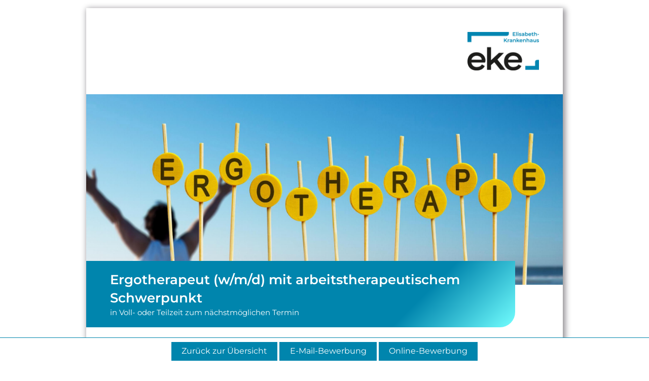

--- FILE ---
content_type: text/html; charset=UTF-8
request_url: https://karriere.kern.ruhr/jobposting/6339fc51dc2f3a429d2cf2ef509308f563a4c1d5
body_size: 4608
content:
<!DOCTYPE html>
<html xml:lang="de" lang="de" dir="ltr">
    <head>
        <meta charset="UTF-8" />
        <meta http-equiv="X-UA-Compatible" content="IE=edge" />
                <meta name="robots" content="index, follow" />
            <meta name="viewport" content="width=device-width">
            <meta name="description" content="" />
    <meta name="keywords" content="Elisabeth-Krankenhaus Gelsenkirchen-Erle," />
    <meta name="viewport" content="width=device-width, initial-scale=1" />
    <meta property="og:title" content="Ergotherapeut mit arbeitstherapeutischen Schwerpunkt (m/w/d)"/>
    <meta property="og:type" content="website">
            <meta property="og:image" content="https://karriere.kern.ruhr/api/jobposting/6339fc51dc2f3a429d2cf2ef509308f563a4c1d5/banner_image"/>
        <meta property="og:url"
          content="https://karriere.kern.ruhr/jobposting/6339fc51dc2f3a429d2cf2ef509308f563a4c1d5"/>
    <meta property="og:description" content=""/>
    <meta property="og:locale" content="de_DE"/>
    <link href="https://karriere.kern.ruhr/jobposting/6339fc51dc2f3a429d2cf2ef509308f563a4c1d5" rel="canonical"/>

                    
    
        <title>Ergotherapeut mit arbeitstherapeutischen Schwerpunkt (m/w/d) | Elisabeth-Krankenhaus Gelsenkirchen-Erle | 1035</title>

                    <link rel="icon" type="image/x-icon" href="https://jobs-cdn.b-ite.com/favicon.ico"/>
      
  
            <link href="https://jobs-cdn.b-ite.com/modern/job-posting-7108d1d070daa101.css" rel="stylesheet">
    <style>
                @import url("https://static.b-ite.com/css/templates/columns/1.1.0.css");
@import url("https://fonts.b-ite.com/css2?family=Montserrat:wght@300;400;500;600;700&display=swap");
body {
  margin: 0;
  background-color: #fff;
  font-family: 'Montserrat', sans-serif; }

.__bjp-jobofferWrapper {
  max-width: 940px;
  min-width: 330px;
  background-color: #fff;
  -webkit-box-shadow: 3px 3px 11px 2px #939095;
          box-shadow: 3px 3px 11px 2px #939095;
  line-height: 1.4;
  font-size: 15px;
  margin: 1rem auto 10rem auto;
  color: #000; }
  .__bjp-jobofferWrapper a, .__bjp-jobofferWrapper a:visited, .__bjp-jobofferWrapper a:hover {
    color: #000;
    text-decoration: none; }

.__bjp-content--content {
  padding: 1% 5% 0; }

.__bjp-content--footer {
  padding: 2% 5% 3%;
  background-color: #e8e8e8; }
  .__bjp-content--footer a {
    font-weight: 600;
    text-align: right; }

.__bjp-logo {
  width: 15%;
  display: block;
  margin-left: auto;
  padding: 5%; }

.__bjp-sag-logo {
  width: 100%;
  display: block;
  margin-top: 15px;
  max-width: 300px; }

table {
  width: 100%;
  border-spacing: 0; }
  table tr td {
    border: 0;
    padding: 0;
    -webkit-box-sizing: border-box;
            box-sizing: border-box;
    vertical-align: bottom; }
    table tr td:nth-child(1) {
      width: 60%; }
    table tr td:nth-child(2) {
      width: 40%;
      text-align: right; }

.__bjp-p-notopstyle {
  margin-top: 0; }

.__bjp-p-nobottomstyle {
  margin-bottom: 0; }

.__bjp-text-blue {
  color: #0085ad; }

ul {
  counter-reset: list-bullet-points-circle;
  padding: 0;
  margin: 0; }
  ul li {
    list-style-type: none;
    margin: 0 0 0.25rem;
    padding-left: 20px;
    position: relative;
    overflow: hidden; }
    ul li:before {
      content: '\2022';
      font-size: 24px;
      color: #000;
      position: absolute;
      -webkit-transform: scale(1.5);
              transform: scale(1.5);
      margin-top: 0;
      top: -8px;
      left: 2px;
      counter-increment: list-bullet-points-circle; }

h1 {
  font-size: 26px;
  position: relative;
  margin: -5% 0 0;
  width: 80%;
  padding: 2% 5%;
  color: #fff;
  font-weight: 600;
  background: linear-gradient(135deg, #0085ad 75%, #73ffff 100%);
  border-bottom-right-radius: 30px; }
  h1 small {
    display: block;
    font-size: 15px;
    font-weight: normal; }

h2 {
  font-size: 20px;
  margin: 1rem 0 0 0;
  font-weight: 600;
  color: #0085ad; }

h3 {
  font-size: 18px;
  font-weight: 600;
  margin: 1rem 0 0 0;
  color: #0085ad; }

.button_controls {
  border-top: 1px solid #0085ad;
  background: #fff; }
  .button_controls a {
    color: #fff;
    background: #0085ad;
    border-color: #0085ad; }
    .button_controls a:hover {
      background: #0085ad; }

@media screen and (max-width: 768px) {
  h1 {
    font-size: 24px; }
  h2 {
    font-size: 19px; }
  h3 {
    font-size: 17px; }
  table {
    display: block; }
    table tbody {
      display: block; }
    table tr {
      display: block; }
      table tr td {
        display: block; }
        table tr td:nth-child(1), table tr td:nth-child(2) {
          width: 100%;
          text-align: left;
          margin-top: 10px; } }

@media screen and (max-width: 568px) {
  h1 {
    font-size: 22px; }
  h2 {
    font-size: 18px; }
  h3 {
    font-size: 16px; }
  .__bjp-logo {
    width: 100%;
    max-width: 140px; }
  div.button_controls a {
    padding: 8px 12px; } }

@media print {
  @page {
    margin: 0; }
  body {
    margin: 0; }
  .__bjp-jobofferWrapper {
    -webkit-box-shadow: none;
            box-shadow: none;
    background-color: transparent;
    line-height: 1.3;
    font-size: 95%;
    margin: 0; }
  h1 {
    font-size: 26px; }
    h1 small {
      font-size: 14px; }
  h2 {
    font-size: 19px; }
  h3 {
    font-size: 18px; } }
            </style>
              <!-- ssGTM Tag Manager -->
<script>(function(w,d,s,l,i){w[l]=w[l]||[];w[l].push({'gtm.start':new Date().getTime(),event:'gtm.js'});var f=d.getElementsByTagName(s)[0],j=d.createElement(s);j.async=true;j.src="https://load.statistiken.kern.ruhr/byhbfxgcjbc.js?"+i;f.parentNode.insertBefore(j,f);})(window,document,'script','dataLayer','cr3bpt=aWQ9R1RNLVBYTTlNOU5O&sort=asc');</script>
<!-- End ssGTM Tag Manager -->
      </head>
    <body>
                    
                                <div class="__bjp-jobofferWrapper">
  <section class="__bjp-content--header">
    <img class="__bjp-logo" src="https://karriere.kern.ruhr/api/v1/assets/67a9a92a-960e-4fc8-bc3d-f947b3a98a46.png" alt="Image">
    <img class="__bjp-banner" src="https://karriere.kern.ruhr/api/v1/assets/05b67f73-6a74-40f0-82a4-6b2e122028f6.jpeg" alt="Image">
    <h1>
      Ergotherapeut (w/m/d) mit arbeitstherapeutischem Schwerpunkt<small>
        in Voll- oder Teilzeit zum nächstmöglichen Termin</small>
    </h1>
  </section>
  <section class="__bjp-content--content">
    <p bite-job-posting-identifier="intro" style="font-weight: bold;">Sie suchen eine neue berufliche Herausforderung? Dann sind Sie bei uns richtig!
Wir suchen ab sofort einen Ergotherapeuten (m/w/d), vorwiegend im&nbsp;arbeitstherapeutischen Bereich der Klinik für Psychiatrie und Psychotherapie.<br></p>
    <div class="__bjp-content--block">
      <h2>Das dürfen Sie erwarten:</h2>
      <ul bite-job-posting-identifier="offer">
        <li style="margin-top: 8px;">eine Einbindung in ein kompetentes, multiprofessionelles Team </li><li>regelmäßige Teambesprechungen im  multiprofessionellen Team </li><li>Möglichkeiten zur Fort- und Weiterbildung </li><li>familienfreundliche Personalpolitik, Zertifikat „audit berufundfamilie“ seit 2010</li><li>eine Vergütung nach den Richtlinien des Deutschen Caritasverbandes (AVR) und zusätzliche Sozialleistungen des Kirchlichen Dienstes</li><li>zahlreiche Benefits wie vergünstigte Gesundheits- und Sportangebote, Unterstützung bei der Pflege Angehöriger oder bei der Kinderbetreuung<br></li>
        
        
        
      </ul>
    </div>
    <div class="__bjp-content--block">
      <h2>Das sind Ihre Tätigkeitsschwerpunkte:</h2>
      <ul bite-job-posting-identifier="tasks">
        <li style="margin-top: 8px;">ergotherapeutische Behandlung mit arbeitstherapeutischen Schwerpunkt von Patient*innen mit vorwiegend psychiatrischen in Einzel-und Gruppentherapie </li><li>Durchführung von Assessments, Befunderhebung, Therapieplanung und Dokumentation<br></li>
        
        
        
        
        
      </ul>
    </div>
    <div class="__bjp-content--block">
      <h2>Das bringen Sie mit:</h2>
      <ul bite-job-posting-identifier="profile">
        <li style="margin-top: 8px;">eine abgeschlossene Ausbildung zum staatlich anerkannten Ergotherapeuten (m/w/d) oder  einen Hochschulabschluss im Bereich Ergotherapie</li><li>zusätzliche handwerkliche bzw. technische Qualifikationen sind sehr willkommen</li><li>praktische Erfahrung im Umgang mit Patient*innen aus dem Bereich Psychiatrie wünschenswert
</li><li>Freude an abwechslungsreichen Aufgabenstellungen </li><li>ein sicheres und zuvorkommendes Auftreten im Kontakt mit Patient*innen und Kolleg*innen
</li><li>sicherer Umgang mit PC-gestützter Dokumentation/Kenntnisse Office-Programme<br></li>
        
        
      </ul>
    </div>
    <div class="__bjp-content--block">
      <h2>Für fachliche Nachfragen:</h2>
      <p class="__bjp-p-notopstyle"    >Lars Brede | Therapeutische Standortleitung | Elisabeth-Krankenhaus Gelsenkirchen Erle<br>
T 0209 7003 9612</p>
    </div>
  </section>
  <section class="__bjp-content--footer">
    <table>
      <tbody><tr>
        <td>Elisabeth-Krankenhaus GmbH im Leistungsverbund der
KERN Katholische Einrichtungen Ruhrgebiet Nord GmbH<img class="__bjp-sag-logo" src="https://karriere.kern.ruhr/api/v1/assets/f79b5c2d-c01f-4a61-823e-62e6bf1f1c20.png" alt="Image">
        </td>
        <td>
          <a href="http://www.elisabeth-krankenhaus-ge.de"><div>elisabeth-krankenhaus-ge.de</div></a>
        </td>
      </tr>
    </tbody></table>
  </section>
</div>
    
        <footer id="bite_button_control_footer">
        <div id="bite_button_controls" class="button_controls">
                            
                                    <a href="https://www.kern.ruhr/karriere/stellenangebote/unsere-stellenangebote" class="back_to_overview">Zurück zur Übersicht</a>
                
                
                <a href="https://karriere.kern.ruhr/v1/de/jobposting/6339fc51dc2f3a429d2cf2ef509308f563a4c1d50/apply/email" class="email_application">E-Mail-Bewerbung</a>
                <a href="https://karriere.kern.ruhr/de/jobposting/6339fc51dc2f3a429d2cf2ef509308f563a4c1d50/apply" class="online_application">Online-Bewerbung</a>
                
                                </div>
    </footer>

            
    
    
    
    
    
    
    
          <script type="application/ld+json">{"@context":"https:\/\/schema.org\/","@type":"JobPosting","title":"Ergotherapeut mit arbeitstherapeutischen Schwerpunkt (m\/w\/d)","description":"<div class=\"__bjp-jobofferWrapper\">\n  <section class=\"__bjp-content--header\">\n    <img class=\"__bjp-logo\" src=\"https:\/\/karriere.kern.ruhr\/api\/v1\/assets\/67a9a92a-960e-4fc8-bc3d-f947b3a98a46.png\" alt=\"Image\">\n    <img class=\"__bjp-banner\" src=\"https:\/\/karriere.kern.ruhr\/api\/v1\/assets\/05b67f73-6a74-40f0-82a4-6b2e122028f6.jpeg\" alt=\"Image\">\n    <h1>\n      Ergotherapeut (w\/m\/d) mit arbeitstherapeutischem Schwerpunkt<small>\n        in Voll- oder Teilzeit zum n\u00e4chstm\u00f6glichen Termin<\/small>\n    <\/h1>\n  <\/section>\n  <section class=\"__bjp-content--content\">\n    <p bite-job-posting-identifier=\"intro\" style=\"font-weight: bold;\">Sie suchen eine neue berufliche Herausforderung? Dann sind Sie bei uns richtig!\nWir suchen ab sofort einen Ergotherapeuten (m\/w\/d), vorwiegend im&nbsp;arbeitstherapeutischen Bereich der Klinik f\u00fcr Psychiatrie und Psychotherapie.<br><\/p>\n    <div class=\"__bjp-content--block\">\n      <h2>Das d\u00fcrfen Sie erwarten:<\/h2>\n      <ul bite-job-posting-identifier=\"offer\">\n        <li style=\"margin-top: 8px;\">eine Einbindung in ein kompetentes, multiprofessionelles Team <\/li><li>regelm\u00e4\u00dfige Teambesprechungen im  multiprofessionellen Team <\/li><li>M\u00f6glichkeiten zur Fort- und Weiterbildung <\/li><li>familienfreundliche Personalpolitik, Zertifikat \u201eaudit berufundfamilie\u201c seit 2010<\/li><li>eine Verg\u00fctung nach den Richtlinien des Deutschen Caritasverbandes (AVR) und zus\u00e4tzliche Sozialleistungen des Kirchlichen Dienstes<\/li><li>zahlreiche Benefits wie verg\u00fcnstigte Gesundheits- und Sportangebote, Unterst\u00fctzung bei der Pflege Angeh\u00f6riger oder bei der Kinderbetreuung<br><\/li>\n        \n        \n        \n      <\/ul>\n    <\/div>\n    <div class=\"__bjp-content--block\">\n      <h2>Das sind Ihre T\u00e4tigkeitsschwerpunkte:<\/h2>\n      <ul bite-job-posting-identifier=\"tasks\">\n        <li style=\"margin-top: 8px;\">ergotherapeutische Behandlung mit arbeitstherapeutischen Schwerpunkt von Patient*innen mit vorwiegend psychiatrischen in Einzel-und Gruppentherapie <\/li><li>Durchf\u00fchrung von Assessments, Befunderhebung, Therapieplanung und Dokumentation<br><\/li>\n        \n        \n        \n        \n        \n      <\/ul>\n    <\/div>\n    <div class=\"__bjp-content--block\">\n      <h2>Das bringen Sie mit:<\/h2>\n      <ul bite-job-posting-identifier=\"profile\">\n        <li style=\"margin-top: 8px;\">eine abgeschlossene Ausbildung zum staatlich anerkannten Ergotherapeuten (m\/w\/d) oder  einen Hochschulabschluss im Bereich Ergotherapie<\/li><li>zus\u00e4tzliche handwerkliche bzw. technische Qualifikationen sind sehr willkommen<\/li><li>praktische Erfahrung im Umgang mit Patient*innen aus dem Bereich Psychiatrie w\u00fcnschenswert\n<\/li><li>Freude an abwechslungsreichen Aufgabenstellungen <\/li><li>ein sicheres und zuvorkommendes Auftreten im Kontakt mit Patient*innen und Kolleg*innen\n<\/li><li>sicherer Umgang mit PC-gest\u00fctzter Dokumentation\/Kenntnisse Office-Programme<br><\/li>\n        \n        \n      <\/ul>\n    <\/div>\n    <div class=\"__bjp-content--block\">\n      <h2>F\u00fcr fachliche Nachfragen:<\/h2>\n      <p class=\"__bjp-p-notopstyle\"    >Lars Brede | Therapeutische Standortleitung | Elisabeth-Krankenhaus Gelsenkirchen Erle<br>\nT 0209 7003 9612<\/p>\n    <\/div>\n  <\/section>\n  <section class=\"__bjp-content--footer\">\n    <table>\n      <tbody><tr>\n        <td>Elisabeth-Krankenhaus GmbH im Leistungsverbund der\nKERN Katholische Einrichtungen Ruhrgebiet Nord GmbH<img class=\"__bjp-sag-logo\" src=\"https:\/\/karriere.kern.ruhr\/api\/v1\/assets\/f79b5c2d-c01f-4a61-823e-62e6bf1f1c20.png\" alt=\"Image\">\n        <\/td>\n        <td>\n          <a href=\"http:\/\/www.elisabeth-krankenhaus-ge.de\"><div>elisabeth-krankenhaus-ge.de<\/div><\/a>\n        <\/td>\n      <\/tr>\n    <\/tbody><\/table>\n  <\/section>\n<\/div>","identifier":{"@type":"PropertyValue","name":"Bite JobPosting","value":"6339fc51dc2f3a429d2cf2ef509308f563a4c1d5"},"datePosted":"2023-12-06","validThrough":"2026-12-30T23:00:00+00:00","hiringOrganization":{"@type":"Organization","identifier":{"@type":"PropertyValue","name":"BiteOrganization","value":"e3759875-b55c-4b09-82d6-435bff024868"},"name":"Elisabeth-Krankenhaus Gelsenkirchen-Erle","legalName":"Elisabeth-Krankenhaus Gelsenkirchen-Erle","logo":"https:\/\/karriere.kern.ruhr\/api\/v1\/assets\/cb561090-0cf7-4275-a854-702a591fc0a7.png","url":"https:\/\/www.kern.ruhr\/karriere\/stellenangebote\/unsere-stellenangebote"},"baseSalary":{"@type":"MonetaryAmount","currency":"EUR","value":null,"minValue":null,"maxValue":null,"unitText":"YEAR"},"employmentType":["PART_TIME"],"jobLocation":{"@type":"Place","address":{"@type":"PostalAddress","streetAddress":"Cranger Str. 226","addressLocality":"Gelsenkirchen","addressCountry":"de","postalCode":"45891","addressRegion":"NW"},"geo":{"@type":"GeoCoordinates","latitude":51.5631778,"longitude":7.0842519}}}</script>
                  <!-- ssGTM Tag Manager (noscript) -->
<noscript><iframe src="https://load.statistiken.kern.ruhr/ns.html?id=GTM-PXM9M9NN" height="0" width="0" style="display:none;visibility:hidden"></iframe></noscript>
<!-- End ssGTM Tag Manager (noscript) -->
      </body>
</html>
